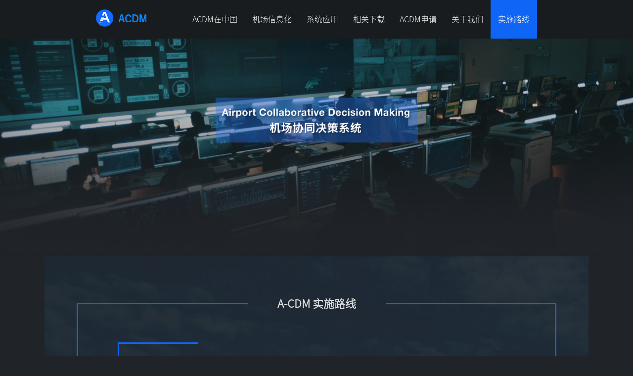

--- FILE ---
content_type: text/html; charset=UTF-8
request_url: https://chinaacdm.com/home/page/implementation_route
body_size: 2641
content:
<!DOCTYPE HTML>
<html>
<head>
    <meta charset="utf-8">
    <meta name="viewport" content="width=device-width, initial-scale=1.0, user-scalable=no" />
    <title>机场协同决策</title>
    <meta name="keywords" content="ACDM A-CDM 协同放行 非常准ACDM 飞常准ACDM CDM 民航局ACDM 协同决策 机场ACDM 智慧机场 机场信息化 飞友科技">
    <meta name="description" content="ACDM A-CDM 协同放行 非常准ACDM 飞常准ACDM CDM 民航局ACDM 协同决策 机场ACDM 智慧机场 机场信息化 飞友科技">
    <meta name="author" content="Feeyo 飞友科技">
    <link rel="stylesheet" type="text/css" href="/assets/web/css/common.css" />
    <link rel="stylesheet" type="text/css" href="/assets/web/css/index.css" />
    <script src="/assets/web/js/jquery.min.js" type="text/javascript"></script>
    <script src="/assets/web/js/core.js" type="text/javascript"></script>
</head>

<body>
<div class="am-header">
    <div class="header-cont">
        <a href="/"><div class="logo"></div></a>
        <ul>
                                            <li ><a href="/home/page/acdm_in_china">ACDM在中国</a></li>    
                                            <li ><a href="/category/index/3">机场信息化</a></li>    
                                            <li ><a href="/home/page/system_apply">系统应用</a></li>    
                                            <li ><a href="/category/index/5">相关下载</a></li>    
                                            <li ><a href="/home/page/try_use_apply">ACDM申请</a></li>    
                                            <li ><a href="/home/page/about_us">关于我们</a></li>    
                                            <li  class="active" ><a href="/home/page/implementation_route">实施路线</a></li>    
                    </ul>
            </div>
</div><link rel="stylesheet" type="text/css" href="/assets/web/css/other.css" />
<div class="am-imp-banner"><img src="/assets/web/images/other/banner1.jpg"></div>
<div class="am-imp-page">
    <div class="am-imp-cont">
        <h3 class="tit"><span class="line line-l"></span><span class="text">A-CDM 实施路线</span><span class="line line-r"></span></h3>
        <dl>
            <dt><strong>监视阶段</strong></dt>
            <dd><span class="line line-t"><i class="dot"></i></span><span class="line line-l"><i class="dot"></i></span>可监控机场既有数据、车辆数据、人员航空器数据、相关航空公司机场数据、ATFM数据。此阶段完成后，ACDM可以完整掌控状态，并作出合理分析。</dd>
        </dl>
        <dl>
            <dt><strong>交互阶段</strong></dt>
            <dd><span class="line line-t"><i class="dot"></i></span><span class="line line-l"><i class="dot"></i></span>打通通信，实现ACDM对场面保障的管控，实现保障资源间的交互，并与相关的空管部门实现ACDM数据共享。这一阶段，也为机坪移交起到关键的作用。</dd>
        </dl>
        <dl>
            <dt><strong>规划阶段</strong></dt>
            <dd><span class="line line-t"><i class="dot"></i></span><span class="line line-l"><i class="dot"></i></span>力图实现对资源的规划，提供安全告警，实施智能停机位分配、智能排班、智能场坪调度、智能路径规划。此阶段完成之后，资源利用效率最高。</dd>
        </dl>
        <dl>
            <dt><strong>引导阶段</strong></dt>
            <dd><span class="line line-t"><i class="dot"></i></span><span class="line line-l"><i class="dot"></i></span>成立专门的数据维护，确保ACDM职能处理的能力持续改进，测量人员接受A-CDM系统管理实现场面资源运行全面交给ACDM自动管理。通过地空数据链，实现数据与飞行员的共享。</dd>
        </dl>
    </div>
</div>
<div class="am-footer">
    <div class="link">
        <a href="https://www.chinaacdm.com/home/page/try_use_apply">ACDM申请</a>
        <a href="https://www.chinaacdm.com/home/page/partner">合作伙伴</a>
    </div>
    <p class="contact">
        <span><i class="icon-mail"></i>邮箱：Aviation@VariFlight.com</span>
        <span><i class="icon-tel"></i>电话：0551-65560363</span>
    </p>
    <p>
        <span>Copyright©2005-2025 飞友科技有限公司</span>
        &nbsp;&nbsp;&nbsp;&nbsp;&nbsp;&nbsp;
        <span>备案号：<a href="https://beian.miit.gov.cn" target="_blank" style="color: white;">皖B2-20100001-12</a></span>
    </p>
    <p class="friend-link">友情链接：
                    <a href="http://www.eurocontrol.int">EuroControl</a>
                    <a href="http://www.variflight.com">飞友科技</a>
                    <a href="http://www.baidu.com">百度</a>
            </p>
</div>
<script>
    var MEMBER_AIRPORTS = ["KMG","BSD","LJG","JHG","LUM","TCZ","DIG","DLU","SYM","LNJ","WNH","ZAT","NLH","CWJ","JMJ","KWE","AVA","ZYI","BFJ","LLB","ACX","TEN","HZH","WUX","NGB","TSN","HAK","SYX","BAR","NZH","AQG","WEF","YKH","TVS","YXG","PVG","SHE","CSX","HUZ","SHA","NKG","LHW","ZUH","NLT","SWA","MIG","HGH","URC","HFE","JJN","ENY","YIH","WNZ","KHN","ZYI","TYN","CGQ","NTG","SJW","JIC","INC","YIW","LZO","DAT","ENH","XFN","SHS","HPG","JGS","KOW","SQD","JIU","JDZ","YIC","ZHA","CZX","WMT","YBP","MIL","BPE","CDE","ZQZ","XNT","NNY","WUH"];
    var memberStr = MEMBER_AIRPORTS.toString().toLowerCase();
    $('body').on('input','.am-header .search-input input',function(){ //输入事件
        var val = $(this).val();
        if(val.length < 3){
            $(this).parents('.header-cont').find('.tips').addClass('hide');
            return;
        };
        if(memberStr.indexOf(val.toLowerCase()) == -1){ //输入文字不在数据中
            $(this).parents('.header-cont').find('.tips').removeClass('hide');
        }else{
            $(this).parents('.header-cont').find('.tips').addClass('hide');
        }
    });
    $(document).keydown(function(e){ //输入enter键
        var input = $('.am-header .search-input input:text');
        var val = input.val();
        if(e.keyCode == 13 && $(document.activeElement).is(input) && val.length>=3){
            if(memberStr.indexOf(val.toLowerCase()) == -1){ //输入文字不在数据中
                $(this).parents('.header-cont').find('.tips').removeClass('hide');
            }else{
                $(this).parents('.header-cont').find('.tips').addClass('hide');
                window.location.href="https://"+val+".goms.com.cn";
            }
        }
    });
    $('.am-header .search-input a').on('click',function(e){
        e.preventDefault();
        var val = $(this).siblings('input:text').val();
        if(val.length >= 3 && memberStr.indexOf(val.toLowerCase()) != -1){
            window.location.href="https://"+val+".goms.com.cn";   
        }
    });
    $(function(){
        //添加 SourceHanSansCN 自定义字体
        if("fonts" in document) {
            document.fonts.load("1em SourceHanSansCN");
            document.fonts.ready.then(function(fontFaceSet){ document.documentElement.className += "sj-font-family"; })
        }
    });
</script>
</body>
</html>

--- FILE ---
content_type: text/css
request_url: https://chinaacdm.com/assets/web/css/common.css
body_size: 2973
content:
@font-face{
	font-family: SourceHanSansCN;
	src:url(../font/SourceHanSansCN/SourceHanSansCN-Light.otf);
	font-display: swap;
}
html *{outline:0;-webkit-text-size-adjust:none;-webkit-tap-highlight-color:transparent}
body{font-family:"simsun",Droidsansfallback,HelveticaNeue,"黑体",monospace,sans-serif,serif;font-size:12px;-webkit-overflow-scrolling:touch;background-color:#202328;color:#e1e1e1;}
.sj-font-family body{font-family:"SourceHanSansCN";}
body,dd,dl,dt,h1,h2,h3,h4,h5,h6,p,ul{margin:0;padding:0}
article,aside,details,figcaption,figure,footer,header,hgroup,main,menu,nav,section,summary{display:block;margin:0;padding:0}
audio,canvas,progress,video{display:inline-block;vertical-align:baseline}
audio:not([controls]){display:none;height:0}
[hidden],template{display:none}
a{background-color:transparent;text-decoration:none}
a:active,a:hover{outline:0;-webkit-tap-highlight-color:transparent}
button,img,input{border:0}
input{padding:0}
svg:not(:root){overflow:hidden}
button,input,optgroup,select,textarea{margin:0;font:inherit;color:inherit}
button:focus,input:focus,textarea:focus{outline:0}
button,html input[type=button],input[type=reset],input[type=submit]{-webkit-appearance:button;cursor:pointer}
button[disabled],html input[disabled]{cursor:default}
button,input{padding:0;border:none}
input{line-height:normal}
input[type=checkbox],input[type=radio]{-webkit-box-sizing:border-box;-moz-box-sizing:border-box;box-sizing:border-box;padding:0}
input[type=number]::-webkit-inner-spin-button,input[type=number]::-webkit-outer-spin-button{height:auto}
input[type=search]{-webkit-box-sizing:content-box;-moz-box-sizing:content-box;box-sizing:content-box;-webkit-appearance:textfield}
input[type=search]::-webkit-search-cancel-button,input[type=search]::-webkit-search-decoration{-webkit-appearance:none}
textarea{overflow:auto;resize:none}
table{border-spacing:0;}
td,th{padding:0}
input[type=text],textarea{font-family:"SourceHanSansCN","Heiti SC",Droidsansfallback,Helvetica,monospace,sans-serif,serif}
input:-webkit-autofill{-webkit-box-shadow:0 0 0 1000px #fff inset}
ol,ul{-webkit-padding-start:0}
li{list-style:none}
::-ms-clear,::-ms-reveal{display:none;}
.fl{float: left !important;}
.fr{float: right !important;}
.clearfix:after{content:"";display:block;width:0;height:0;clear:both}
.hide{display: none !important;}
.fb{font-weight:bold;}
.inblock{display:inline-block;}

/* 字体大小 */
.zh-font-12{font-size:12px !important;}
.zh-font-13{font-size:13px !important;}
.zh-font-14{font-size:14px !important;}
.zh-font-15{font-size:15px !important;}
.zh-font-16{font-size:16px !important;}
/* 文本对齐 */
.zh-text-left{text-align: left !important;}
.zh-text-center{text-align: center !important;}
.zh-text-right{text-align: right !important;}
/* 外间距 */
.zh-mt-3{margin-top: 3px !important;}
.zh-ml-3{margin-left:3px !important;}
.zh-mt-5{margin-top: 5px !important;}
.zh-mr-5{margin-right: 5px !important;}
.zh-mb-5{margin-bottom: 5px !important;}
.zh-ml-5{margin-left: 5px !important;}
.zh-mt-10{margin-top: 10px !important;}
.zh-mr-10{margin-right: 10px !important;}
.zh-mb-10{margin-bottom: 10px !important;}
.zh-ml-10{margin-left: 10px !important;}
.zh-mt-15{margin-top: 15px !important;}
.zh-mr-15{margin-right: 15px !important;}
.zh-mb-15{margin-bottom: 15px !important;}
.zh-ml-15{margin-left: 15px !important;}
.zh-mt-20{margin-top: 20px !important;}
.zh-mr-20{margin-right: 20px !important;}
.zh-mb-20{margin-bottom: 20px !important;}
.zh-ml-20{margin-left: 20px !important;}
.zh-mt-30{margin-top: 30px !important;}
.zh-mr-30{margin-right: 30px !important;}
.zh-mb-30{margin-bottom: 30px !important;}
.zh-ml-30{margin-left: 30px !important;}
/* 内间距 */
.zh-pt-20{padding-top: 20px !important;}
/* 宽度 */
.zh-width-20{width: 20px !important;}
.zh-width-40{width: 40px !important;}
.zh-width-60{width: 60px !important;}
.zh-width-80{width: 80px !important;}
.zh-width-100{width: 100px !important;}
.zh-width-120{width: 120px !important;}
.zh-width-140{width: 140px !important;}
.zh-width-160{width: 160px !important;}
.zh-width-180{width: 180px !important;}
.zh-width-200{width: 200px !important;}
.zh-width-220{width: 220px !important;}
.zh-width-240{width: 240px !important;}
.zh-width-260{width: 260px !important;}
.zh-width-280{width: 280px !important;}
.zh-width-300{width: 300px !important;}
.zh-width-320{width: 320px !important;}
.zh-width-340{width: 340px !important;}
.zh-width-360{width: 360px !important;}
.zh-width-full{width: 100% !important;}
/* input css*/
.am-btn{display:inline-block;margin-left:10px;padding:15px 40px;border-radius:5px;color:#fff;font-size:22px;font-weight:bold;line-height:30px;background-color:#0095e7;background:-webkit-linear-gradient(#0095e7,#0274f7);background:linear-gradient(#0095e7,#0274f7);}
.am-input,.am-textarea{width:100%;padding:16px 25px;border-radius:10px;border:none;background-color:#202328;-webkit-box-sizing:border-box;box-sizing:border-box;}
.am-checkbox{display:inline-block;position:relative;font-size:20px;cursor:pointer;}
.am-checkbox input{position:fixed;}
.am-checkbox:before{content:'';display:inline-block;margin-right:10px;width:24px;height:24px;background-color:#0f65f5;border-radius:2px;vertical-align:-2px;}
.am-checkbox:after{content:'';display:inline-block;position:absolute;top:2px;left:7px;width:8px;height:12px;border-bottom:3px solid;border-right:3px solid;color:#fff;border-radius:2px;-webkit-transform:rotate(45deg);-ms-transform:rotate(45deg);transform:rotate(45deg);display:none;}
.am-checkbox.active:after{display:block;}
/* layer样式重置 */
.layui-layer .layui-layer-title{height:24px;line-height:24px;padding:12px 0;background-color:#fbf9f9;border-bottom:1px solid #b3b3b3;}
.layui-layer .layui-layer-title strong{padding-left:8px;border-left:3px solid #28b0af;color:#28b0af;font-size:16px;font-weight:bold;}
.layui-layer .layui-layer-setwin .layui-layer-close1{margin-left:0;margin-right:3px;background:none;color:#35353d;}
.layui-layer .layui-layer-setwin .layui-layer-close1:before,.layui-layer .layui-layer-setwin .layui-layer-close1:after{content:'';position:absolute;top:0;left:5px;height:17px;border-left:2px solid;}
.layui-layer .layui-layer-setwin .layui-layer-close1:before{-webkit-transform:rotate(45deg);-moz-transform:rotate(45deg);transform:rotate(45deg);}
.layui-layer .layui-layer-setwin .layui-layer-close1:after{-webkit-transform:rotate(-45deg);-moz-transform:rotate(-45deg);transform:rotate(-45deg)}
.layui-layer .layui-layer-btn a{display:inline-block;min-width:100px;height:51px;line-height:49px;border-radius:5px;color:#fff;font-size:20px;letter-spacing:2px;}
.layui-layer .layui-layer-btn .layui-layer-btn0{background:-webkit-linear-gradient(bottom,#0054b7,#007ae1 93%);}
.layui-layer .layui-layer-btn .layui-layer-btn0:hover{background-color:#007ae1;}
.layui-layer .layui-layer-btn .layui-layer-btn1{margin-left:20px;background-color:#87878c;border-color:#767680;}
.layui-layer .layui-layer-btn .layui-layer-btn1:hover{background-color:#787878;}
.layui-layer .layui-layer-btn{padding-top:0 !important;padding-bottom:30px;text-align:center;}
.layui-layer.layui-layer-tips .layui-layer-content{background-color: #28B0AF;}
.layui-layer-dialog .layui-layer-padding{color:#333;}

/* header css*/
body{padding-top:78px;}
.am-header{position:fixed;top:0;left:0;z-index:1000;width:100%;height:78px;background-color:#181c1f;background-color:rgba(24,28,31,.9);text-align:center;}
.am-header .header-cont{display:inline-block;margin:0 20px;height:78px;}
.am-header .logo{float:left;margin-top:19px;width:170px;height:35px;background:url(../images/logo.png) 0 0 no-repeat;background-size:contain;}
.am-header .logo a{display:block;width:100%;height:100%;}
.am-header ul{float:left;margin-left: 20px;}
.am-header li{float:left;}
.am-header ul a{display:block;line-height:78px;padding:0 30px;color:#fff;font-size:16px;}
.am-header .active{background-color:#0f65f5;}
.am-header .search-input{position:relative;float:left;margin-top:20px;margin-left:10px;margin-right:10px;margin-bottom:4px;}
.am-header .search-input input{width:145px;height:19px;padding:6px 10px;background-color:#050606;border:1px solid #525252;border-radius:20px;font-size:14px;}
.am-header .search-input a{display:inline-block;position:absolute;top:50%;right:-25px;margin-top:-10px;margin-left:5px;width:18px;height:18px;border:1px solid;border-radius:100%;color:#0870f2;}
.am-header .search-input a:before{content:'';position:absolute;top:50%;left:50%;margin-top:-1px;margin-left:-6px;width:12px;border-top:1px solid;}
.am-header .search-input a:after{content:'';position:absolute;top:5px;right:4px;display:block;width:6px;height:6px;border-top:1px solid;border-right:1px solid;-webkit-transform:rotate(45deg);-moz-transform:rotate(45deg);transform:rotate(45deg);}
.am-header .tips{margin-left:10px;color:#0071ff;font-size:13px;}
/* footer css */
.am-footer{width:100%;height:377px;background:url(../images/footer.jpg) center center no-repeat;color:#fff;font-size:16px;text-align:center;}
.am-footer p{margin-top:25px;}
.am-footer .link{padding-top:90px;}
.am-footer .link a{display:inline-block;height:26px;line-height:24px;border-left:2px solid;padding:0 12px;color:#2074ff;}
.am-footer .link a:first-child,.am-footer .friend-link a:first-child{border-left:none;}
.am-footer .friend-link a{display:inline-block;padding:0 8px;height:26px;line-height:24px;border-left:2px solid;color:#fff;}
.am-footer .icon-mail,.am-footer .icon-tel{display:inline-block;margin-left:10px;margin-right:10px;width:25px;height:23px;background:url(../images/footer-icon.png) 0 0 no-repeat;vertical-align:middle;}
.am-footer .icon-mail{background-position:0 2px;}
.am-footer .icon-tel{background-position:5px -37px;}

/* page */
.zh-page{height:38px;text-align:right;}
.zh-page-content{display: inline-block;height: 100%;}
.zh-page ul{float:left;height: 100%;}
.zh-page ul li{float: left;margin-left:8px;padding:0;}
.zh-page li a{display: block;padding: 0 12px;height:36px;background-color:#292e37;border: 1px solid #292e37;font-size:13px;color: #e1e1e1;text-align: center;line-height:35px;}
.zh-page li a:hover{border: 1px solid #1f74e8;color: #1f74e8;}
.zh-page .zh-cur a{background-color: #1f74e8;color: #fff;}
.zh-page .zh-cur a:hover{color: #fff;}
.zh-page .zh-disabled a,
.zh-page .zh-disabled a:hover{border: 1px solid #292e37;color: #e1e1e1;}
.zh-page .zh-total{display: inline-block;float: left;height: 100%;margin-left: 15px;line-height:36px;font-size:13px;color: #e1e1e1;}
.zh-page .zh-skip{float: left;height: 100%;margin-left: 15px;}
.zh-page .zh-skip input{float:left;width:64px;height:38px;background-color:#292e37;border:1px solid #292e37;color:#e1e1e1;font-size:13px;text-align:center;}
.zh-page .zh-skip button{float: left;margin-top:1px;height: 100%;padding: 0 10px;margin-left:8px;border: none;-webkit-transition: all .3s ease-out;transition: all .3s ease-out;}
.zh-page .zh-btn-blue{background-color:#1f74e8;color:#fff;font-size:13px;}
@media screen and (max-width:1440px){
	.am-header ul{margin-left:10px;}
	.am-header ul a{padding:0 15px;}
	.am-header .search-input input{width:130px;}
}

--- FILE ---
content_type: text/css
request_url: https://chinaacdm.com/assets/web/css/index.css
body_size: 1888
content:
/*index css*/
@font-face {
	font-family:'HYK2gi';
	src: url(../font/SourceHanSansCN/SourceHanSansCN-Medium.otf);
	font-display: swap;
}
.am-page-width{max-width:1440px;margin:0 auto;}
.am-banner{position:relative;width:100%;overflow:hidden;}
	.am-banner .img-box a{display:block;position:absolute;top:0;left:0;width:100%;opacity:0;transition:all .6s cubic-bezier(0.7, 0, 0.3, 1);}
	.am-banner .img-box a.active{position:relative;opacity:1;}
	.am-banner .img-box img{display:block;margin:0 auto;max-width:100%;}
	.am-banner .num-box{position:absolute;bottom:44px;left:50%;-webkit-transform:translateX(-50%);transform:translateX(-50%);}
	.am-banner .num-box i{display:inline-block;position:relative;margin-right:30px;width:43px;height:16px;border-radius:8px;background-color:rgba(255,255,255,.4);cursor:pointer;overflow:hidden;}
	.am-banner .num-box i:after{content:'';position:absolute;top:0;left:100%;width:100%;height:100%;border-radius:5px;background-color:rgba(255,255,255,.6);transition:all ease-in-out .5s;}
	.am-banner .num-box i:hover:after{left:0;}
	.am-banner .num-box i.out:after{left:-100%;}
	.am-banner .num-box i.active{background-color:rgba(255,255,255,.7);}
	.am-banner .num-box i:last-child{margin-right:0;}
.am-page{margin:0 auto;width:100%;}
	.am-page h2{margin-top:45px;margin-bottom:40px;font-size:30px;font-weight:bold;text-align:center;}
	.am-page h2 span{display:inline-block;position:relative;padding-bottom:25px;color:#fff;}
	.am-page h2 span:after{content:'';position:absolute;bottom:0;left:40px;right:40px;border-bottom:5px solid #0082d9;}
	.am-page p{font-size:16px;line-height:39px;}
	.am-page .page-cont .am-page-width{position:relative;}
	.am-page .page-cont .am-page-width:after{content:'';display:block;height:0;visibility:hidden;clear:both;}
	.am-page .page-cont{margin:30px auto 0;padding:20px 0;background-color:#292c32;}
	.am-page .page-cont-text{position:absolute;top:50%;width:33%;-webkit-transform:translateY(-50%);-ms-transform:translateY(-50%);transform:translateY(-50%);}
	.am-page .page-cont-text h5{line-height:36px;font-size:20px;font-weight:normal;font-family:'HYK2gi';}
	.am-page .page-cont-text h5:nth-of-type(1){margin-top:10px;}
	.am-page .page-cont-text p{margin-top:20px;}
	.am-page .line{display:inline-block;height:4px;background-color:#0870f2;}
	.am-page .line .dot{display:block;}
	.am-page .line .dot i{float:left;vertical-align:top;width:3px;height:4px;background-color:#292c32;}
	.am-page .line .dot i:nth-child(1){margin-left:3px;}
	.am-page .line .dot i:nth-child(2){margin-left:6px;}
	.am-page .line .dot i:nth-child(3){margin-left:8px;}
	.am-page .line .dot i:nth-child(4){margin-left:11px;}
	.am-page .line-t{width:81px;}
	.am-page .line-b{display:block;width:135%;}
	.am-page .page-cont-img{width:64%;}
	.am-page .page-cont-img img{display:block;}
	.am-page .page-cont-img img:nth-child(1){float:left;margin-right:3.2%;width:37%;max-height:540px;}
	.am-page .page-cont-img img:nth-child(2),.am-page .page-cont-img img:nth-child(3){width:59%;max-height:258px;}
	.am-page .page-cont-img img:nth-child(3){margin-top:2.5%;}
	.am-page .left-right .page-cont-text{left:0;}
	.am-page .left-right .page-cont-img{float:right;}
	.am-page .right-left .page-cont-text{right:0;text-align:right}
	.am-page .right-left .page-cont-img{float:left;}
	.am-page .right-left .line-b{float:right;}
	.am-page .right-left .line .dot i{float:right;margin-left:0;}
	.am-page .right-left .line .dot i:nth-child(1){margin-right:3px;}
	.am-page .right-left .line .dot i:nth-child(2){margin-right:6px;}
	.am-page .right-left .line .dot i:nth-child(3){margin-right:8px;}
	.am-page .right-left .line .dot i:nth-child(4){margin-right:11px;}
/* apply css */
.am-apply-banner{display:block;}
.am-apply-banner img{display:block;margin:0 auto;max-width:100%;}
.am-apply-page{margin:0 auto 50px;font-size:18px;line-height:44px;}
.am-apply-cont{position:relative;margin-top:50px;}
.am-apply-cont:nth-of-type(even){padding:40px 0;}
.am-apply-cont:nth-of-type(even),.am-apply-cont:nth-of-type(even) .apply-text h5 span{background-color:#292c32;}
.am-apply-cont:nth-of-type(even) .apply-img img{border-color:#292c32;}
.am-apply-page .am-page-width:after{content:'';display:block;height:0;visibility:hidden;clear:both;}
.am-apply-cont .apply-text h5{position:relative;}
.am-apply-cont .apply-text h5:before{content:'';display:inline-block;position:absolute;top:0;width:80px;height:30px;border:2px solid #084cd2;}
.am-apply-cont .apply-text h5 span{display:inline-block;position:relative;margin-top:2px;padding:0 20px;background-color:#202328;line-height:63px;font-size:22px;white-space:nowrap;}
.am-apply-cont .apply-text .info{margin-top:15px;}
.am-apply-cont .apply-text p{display:inline-block;word-break:break-word;}
.am-apply-cont .apply-img{position:relative;border:2px solid #084cd2;-webkit-box-sizing:border-box;box-sizing:border-box;}
.am-apply-cont .apply-img:after{content:'';display:block;position:absolute;height:12px;background:-webkit-linear-gradient(to right,#084cd2,#084cd2 1px,transparent 1px,transparent 10px);background:linear-gradient(to right,#084cd2,#084cd2 1px,transparent 1px,transparent 10px);background-size:5px auto;-webkit-transform:skewX(-45deg);transform:skewX(-45deg);}
.am-apply-cont .apply-img img{display:block;position:relative;width:100%;border:15px solid #202328;}
.am-apply-cont.left-right .apply-text{float:left;}
.am-apply-cont.left-right .apply-text h5:before{border-right:none;}
.am-apply-cont.left-right .apply-text h5 span{margin-left:40px;}
.am-apply-cont.left-right .apply-img{float:right;}
.am-apply-cont.right-left .apply-text{float:right;}
.am-apply-cont.right-left .apply-text h5{text-align:right;}
.am-apply-cont.right-left .apply-text h5:before{right:0;border-left:none;}
.am-apply-cont.right-left .apply-text h5 span{margin-right:35px;}
.am-apply-cont.right-left .apply-img{float:left;}
.am-apply-cont:nth-child(1) .apply-text{margin-top:8%;width:35%;}
	.am-apply-cont:nth-child(1) .apply-img{margin:6% 4.2% 0 0;width:59%;}
	.am-apply-cont:nth-child(1) .apply-img:after{left:5%;bottom:6%;width:90%;}
	.am-apply-cont:nth-child(1) .apply-img img{margin:-12% 0 6% 5.3%;border-right:none;}
.am-apply-cont:nth-child(2) .apply-text{width:55%;}
	.am-apply-cont:nth-child(2) .apply-img{width:38%;}
	.am-apply-cont:nth-child(2) .apply-img img{width:100%;}
	.am-apply-cont:nth-child(2) .apply-img img{margin:7% -7% -15% 7%;}
	.am-apply-cont:nth-child(2) .apply-img:after{top:6%;left:8%;width:85%;}
.am-apply-cont:nth-child(3) .apply-text{margin-top:2%;width:55%;}
	.am-apply-cont:nth-child(3) .apply-img{margin-top:4.1%;margin-left:5%;width:38%;}
	.am-apply-cont:nth-child(3) .apply-img img{margin:-14% 15% 10% -15%;}
	.am-apply-cont:nth-child(3) .apply-img:after{right:8%;bottom:8%;width:82%;}
.am-apply-cont:nth-child(4) .apply-text{margin-top:2.1%;width:46%;}
	.am-apply-cont:nth-child(4) .apply-img{margin-bottom:5%;margin-right:4%;width:45.2%;}
	.am-apply-cont:nth-child(4) .apply-img img{margin:6% -10.2% -12.3%4%;}
	.am-apply-cont:nth-child(4) .apply-img:after{top:6%;right:6%;width:87%;}
.am-apply-cont:nth-child(5) .apply-text{margin-top:2.1%;width:53%;}
	.am-apply-cont:nth-child(5) .apply-img{margin-top:5%;margin-right:3.8%;width:40.7%;}
	.am-apply-cont:nth-child(5) .apply-img img{margin:-16% -20% 7% 7%;border-top:none;border-right:none;}
	.am-apply-cont:nth-child(5) .apply-img:after{bottom:7%;left:7%;width:85%;}
/*acdm-on-china css*/
.am-on-page{margin:0 auto;background-color:#202429;}
.am-on-page img{display:block;margin:0 auto;max-width:1440px;width:100%;}
@media screen and (max-width:1440px){
	.am-page-width{margin:0 5%;}
	/*index css*/
	.am-page h2{margin-top:35px;margin-bottom:30px;}
	.am-page p{line-height:30px;}
	.am-page .page-cont{margin-top:30px;}
	.am-page .page-cont-text h5{line-height:40px;}
	.am-page .page-cont-text p{margin-top:15px;}
	.am-page .page-info .tit{margin-top:10px;margin-bottom:5px;}
	.am-page .page-info .text{line-height:26px;}
	.am-page .page-info{margin-top:30px;}
	/*apply css*/
	.am-apply-page{line-height:40px;}
	.am-apply-cont{margin-top:30px;}
	.am-apply-cont .apply-text h5:before{width:70px;}
	.am-apply-cont .apply-text .info{margin-top:10px;}
	.am-on-page{margin:0 5%;}
}

--- FILE ---
content_type: text/css
request_url: https://chinaacdm.com/assets/web/css/other.css
body_size: 1605
content:
/*implementation_route css*/
.am-imp-banner{width:100%;}
.am-imp-banner img{display:block;margin:0 auto;max-width:100%;}
.am-imp-page{margin:0 auto;padding:65px;max-width:1430px;background:url(../images/other/bg1.jpg) 0 0 no-repeat;-webkit-box-sizing:border-box;-moz-box-sizing:border-box;box-sizing:border-box;}
.am-imp-cont{position:relative;margin-top:30px;padding:80px 80px 40px;border:3px solid #0f65f5;border-top:none;font-size:18px;}
.am-imp-cont h3.tit{position:absolute;top:-14px;left:-3px;right:-3px;font-size:22px;text-align:center;display:-webkit-box;display:-moz-box;display:box;}
.am-imp-cont h3.tit span{display:block;}
.am-imp-cont h3.tit .line{position:relative;-webkit-box-flex:1;-moz-box-flex:1;box-flex:1;}
.am-imp-cont h3.tit .line:before{content:'';position:absolute;top:50%;left:0;margin-top:-2px;width:100%;height:3px;background-color:#0f65f5;}
.am-imp-cont h3.tit .text{padding:0 60px;}
.am-imp-cont dl{margin-bottom:60px;}
.am-imp-cont dt{display:inline-block;position:relative;padding-left:40px;padding-right:40px;font-size:20px;font-weight:bold;border-top:3px solid #0f65f5;border-left:3px solid #0f65f5;}
.am-imp-cont dt:before{content:'';position:absolute;bottom:0;left:0;width:30px;border-bottom:3px solid #0f65f5;}
.am-imp-cont dt strong{display:block;margin-top:30px;margin-bottom:-10px;}
.am-imp-cont dd{position:relative;margin-top:-16px;padding:25px 25px 25px 35px;line-height:45px;border-bottom:2px solid #0f65f5;border-right:2px solid #0f65f5;}
.am-imp-cont dd .line{display:block;position:absolute;color:#0f65f5;}
.am-imp-cont dd .line .dot{display:block;position:absolute;}
.am-imp-cont dd .line .dot:after{content:'';position:absolute;}
.am-imp-cont dd .line-t{top:0;right:0;width:88%;border-top:2px solid;}
.am-imp-cont dd .line-t .dot{display:none;position:absolute;top:-2px;left:-34px;width:4px;height:2px;-webkit-box-shadow:inset 0 0 0 2px,27px 0 0 0;-moz-box-shadow:inset 0 0 0 2px,27px 0 0 0;box-shadow:inset 0 0 0 2px,27px 0 0 0;}
.am-imp-cont dd .line-t .dot:after{top:0;left:7px;width:7px;height:2px;-webkit-box-shadow:inset 0 0 0 2px,10px 0 0 0;-moz-box-shadow:inset 0 0 0 2px,10px 0 0 0;box-shadow:inset 0 0 0 2px,10px 0 0 0;}
.am-imp-cont dd .line-l{bottom:0;left:0;height:40%;border-left:2px solid;}
.am-imp-cont dd .line-l .dot{position:absolute;top:-36px;left:-2px;width:2px;height:4px;-webkit-box-shadow:inset 0 0 0 2px,0 28px 0 0;-moz-box-shadow:inset 0 0 0 2px,0 28px 0 0;box-shadow:inset 0 0 0 2px,0 28px 0 0;}
.am-imp-cont dd .line-l .dot:after{top:8px;left:0;width:2px;height:6px;-webkit-box-shadow:inset 0 0 0 2px,0 10px 0 0;-moz-box-shadow:inset 0 0 0 2px,0 10px 0 0;box-shadow:inset 0 0 0 2px,0 10px 0 0;}
/* information css */
.am-color-blue{color:#0870f2;}
.am-info-page{margin:0 auto;max-width:1440px;}
.am-info-page .page-tit{font-size:45px;text-align:center;}
.am-info-page .shape-line{margin:0 20px;height:13px;background-image:-webkit-linear-gradient(left,#12509f 1px,#202429 2px,#202429 5px);background-image:linear-gradient(left,#12509f 1px,#202429 2px,#202429 5px);background-size:5px 100%;-webkit-transform:skewX(-45deg);-moz-transform:skewX(-45deg);transform:skewX(-45deg);}
.am-info-page .page-info{margin-top:40px;margin-bottom:60px;padding:0 5%;border:4px solid #006ffa;font-size:26px;}
.am-info-page .page-info .shape-line{margin-top:30px;margin-bottom:20px;}
.am-info-page .page-info .info-text{margin-bottom:-60px;padding:0 20px;background-color:#202429;line-height:40px;}
.am-info-list{font-size:16px;line-height:35px;}
.am-info-list .tit{position:relative;font-size:38px;}
.am-info-list .tit:before{content:'';position:absolute;top:-2px;left:-2px;width:80px;height:34px;border:2px solid #0d61ca;}
.am-info-list .tit strong{position:relative;display:block;margin-left:30px;margin-bottom:15px;padding-top:15px;padding-left:10px;background-color:#202429;}
.am-info-list .line{background-color:#0870f2;}
.am-info-list .line .dot{display:inline-block;height:100%;color:#202429;}
.am-info-list .img{position:relative;}
.am-info-list .img:before{content:'';position:absolute;width:100%;height:100%;border:4px solid #0d61ca;}
.am-info-list .img img{position:relative;width:100%;border-top:5px solid #202429;}
.am-info-list .lr .info{float:left;}
.am-info-list .lr .img{float:right;}
.am-info-list .rl .info{float:right;}
.am-info-list .rl .img{float:left;}
.am-info-list .img .line,.am-info-list .img .shape-line{position:absolute;z-index:2;}
.am-info-list .info strong{font-size:20px;}
.am-info-list li:after{content:'';display:block;height:0;clear:both;}
.am-info-list li:nth-child(1){padding-top:4%;padding-bottom:8%;}
.am-info-list li:nth-child(1) .line1{height:3px;}
.am-info-list li:nth-child(1) .line2{height:2px;}
.am-info-list li:nth-child(1) .info{margin-top:4%;width:59%;}
.am-info-list li:nth-child(1) .img{margin-right:3%;width:33.2%;}
.am-info-list li:nth-child(1) .img img{margin:11% -10% -20% 9%;}
.am-info-list li:nth-child(1) .shape-line{top:6.5%;left:5%;width:85%;}
.am-info-list li:nth-child(1) .line1{top:24%;left:-114%;width:114%;}
.am-info-list li:nth-child(1) .line1 .dot{float:left;margin-left:2px;width:4px;-webkit-box-shadow:inset 0 0 0 2px,10px 0 0 0,22px 0 0 0,35px 0 0 0;-moz-box-shadow:inset 0 0 0 2px,10px 0 0 0,22px 0 0 0,35px 0 0 0;box-shadow:inset 0 0 0 2px,10px 0 0 0,22px 0 0 0,35px 0 0 0;}
.am-info-list li:nth-child(1) .line2{left:-40%;bottom:-11%;width:60%;}
.am-info-list li:nth-child(1) .line2 .dot{float:right;margin-right:2px;width:4px;box-shadow:inset 0 0 0 2px,-10px 0 0 0,-22px 0 0 0,-35px 0 0 0;}
.am-info-list li:nth-child(2){padding-top:8%;}
.am-info-list li:nth-child(2) .info{margin-top:-2%;width:33%;}
.am-info-list li:nth-child(2) .img{width:59%;}
.am-info-list li:nth-child(2) .img img{margin:-14% -10% 4.5% 4.5%;}
.am-info-list li:nth-child(2) .shape-line{bottom:7%;left:5%;width:88%;}
.am-info-list li:nth-child(2) .line1{top:-26%;right:-20%;width:25%;height:2px;}
.am-info-list li:nth-child(2) .line2{bottom:8%;left:100.9%;width:50%;height:4px;}
.am-info-list li:nth-child(2) .line2 .dot{float:right;margin-right:2px;width:4px;box-shadow:inset 0 0 0 2px,-10px 0 0 0,-22px 0 0 0,-35px 0 0 0;}
.am-info-list li:nth-child(3){padding-top:5%;padding-bottom:8%;}
.am-info-list li:nth-child(3) .info{margin-top:5%;width:61%;}
.am-info-list li:nth-child(3) .img{margin-right:3%;width:32%;}
.am-info-list li:nth-child(3) .img img{margin:10% -10% -18% 8%;}
.am-info-list li:nth-child(3) .shape-line{top:10%;left:5%;width:85%;}
.am-info-list li:nth-child(3) .line2{height:2px;bottom:7%;left:-85%;width:85%;}
.am-info-list li:nth-child(3) .line2 .dot{float:left;margin-left:6px;width:4px;-webkit-box-shadow:inset 0 0 0 2px,10px 0 0 0,28px 0 0 0;-moz-box-shadow:inset 0 0 0 2px,10px 0 0 0,28px 0 0 0;box-shadow:inset 0 0 0 2px,10px 0 0 0,28px 0 0 0;}
.am-info-list li:nth-child(4) .info1{margin-top:4%;width:56%;}
.am-info-list li:nth-child(4) .img{margin-top:9%;margin-right:3%;width:36.2%;}
.am-info-list li:nth-child(4) .img img{margin:-12% -10% 8% 9%;border-bottom:10px solid #202429;border-left:10px solid #202429;}
.am-info-list li:nth-child(4) .shape-line{bottom:4.5%;left:24px;width:86%;}
@media screen and (max-width:1440px){
	.am-imp-page{margin:0 7%;}
	.am-imp-cont dd{line-height:40px;}
	.am-info-page{margin:0 80px;}
	.am-info-list{line-height:32px;}
	.am-info-list li:nth-child(1) .info{margin-top:2%;}
	.am-info-list li:nth-child(2) .info{margin-top:-3%;}
	.am-info-list li:nth-child(3) .info{margin-top:2%;}
}

--- FILE ---
content_type: application/javascript; charset=utf-8
request_url: https://chinaacdm.com/assets/web/js/core.js
body_size: 271
content:
// 分页输入页数点击跳转公共方法
function page_redirect(btn){
    var _page = parseInt($(btn).siblings("input[name='page']").val());
    if (isNaN(_page) || _page < 1) { 
        return false;
    } 
    var _action = $(btn).parent("form").attr('action');
    _action += '&page=' + _page;
    window.location.href=_action;
}